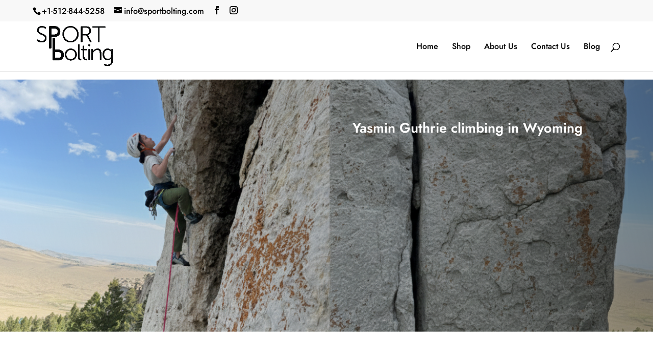

--- FILE ---
content_type: text/css
request_url: https://sportbolting.com/wp-content/et-cache/92633/et-divi-dynamic-92633-late.css?ver=1766659534
body_size: 174
content:
@font-face{font-family:FontAwesome;font-style:normal;font-weight:400;font-display:block;src:url(//sportbolting.com/wp-content/themes/Divi/core/admin/fonts/fontawesome/fa-regular-400.eot);src:url(//sportbolting.com/wp-content/themes/Divi/core/admin/fonts/fontawesome/fa-regular-400.eot?#iefix) format("embedded-opentype"),url(//sportbolting.com/wp-content/themes/Divi/core/admin/fonts/fontawesome/fa-regular-400.woff2) format("woff2"),url(//sportbolting.com/wp-content/themes/Divi/core/admin/fonts/fontawesome/fa-regular-400.woff) format("woff"),url(//sportbolting.com/wp-content/themes/Divi/core/admin/fonts/fontawesome/fa-regular-400.ttf) format("truetype"),url(//sportbolting.com/wp-content/themes/Divi/core/admin/fonts/fontawesome/fa-regular-400.svg#fontawesome) format("svg")}@font-face{font-family:FontAwesome;font-style:normal;font-weight:900;font-display:block;src:url(//sportbolting.com/wp-content/themes/Divi/core/admin/fonts/fontawesome/fa-solid-900.eot);src:url(//sportbolting.com/wp-content/themes/Divi/core/admin/fonts/fontawesome/fa-solid-900.eot?#iefix) format("embedded-opentype"),url(//sportbolting.com/wp-content/themes/Divi/core/admin/fonts/fontawesome/fa-solid-900.woff2) format("woff2"),url(//sportbolting.com/wp-content/themes/Divi/core/admin/fonts/fontawesome/fa-solid-900.woff) format("woff"),url(//sportbolting.com/wp-content/themes/Divi/core/admin/fonts/fontawesome/fa-solid-900.ttf) format("truetype"),url(//sportbolting.com/wp-content/themes/Divi/core/admin/fonts/fontawesome/fa-solid-900.svg#fontawesome) format("svg")}@font-face{font-family:FontAwesome;font-style:normal;font-weight:400;font-display:block;src:url(//sportbolting.com/wp-content/themes/Divi/core/admin/fonts/fontawesome/fa-brands-400.eot);src:url(//sportbolting.com/wp-content/themes/Divi/core/admin/fonts/fontawesome/fa-brands-400.eot?#iefix) format("embedded-opentype"),url(//sportbolting.com/wp-content/themes/Divi/core/admin/fonts/fontawesome/fa-brands-400.woff2) format("woff2"),url(//sportbolting.com/wp-content/themes/Divi/core/admin/fonts/fontawesome/fa-brands-400.woff) format("woff"),url(//sportbolting.com/wp-content/themes/Divi/core/admin/fonts/fontawesome/fa-brands-400.ttf) format("truetype"),url(//sportbolting.com/wp-content/themes/Divi/core/admin/fonts/fontawesome/fa-brands-400.svg#fontawesome) format("svg")}

--- FILE ---
content_type: text/css
request_url: https://sportbolting.com/wp-content/themes/divi-cart-pro/builder/modules/WooProducts/style.min.css?ver=1.0.0
body_size: 1757
content:
.et-db #et-boc .et-fb-modules-list li.dcp_woo_products::before,.et-db #et-boc .et-l .et-fb-modules-list li.dcp_woo_products::before,.et-db #et-boc .et_fb_saved_layouts_list li.dcp_woo_products::before{font-family:dashicons;content:"\F180"}.et-db #et-boc .et-fb-modules-list li.dcp_woo_products .et_module_title,.et-db #et-boc .et-l .et-fb-modules-list li.dcp_woo_products .et_module_title,.et-db #et-boc .et_fb_saved_layouts_list li.dcp_woo_products .et_module_title{white-space:normal}.dcp_woo_products_layout{display:table;width:100%}.dcp_woo_products_isotope_item{float:left}.dcp_single_woo_product{position:relative;overflow:hidden}.et_pb_with_border .dcp_single_woo_product,.et_pb_with_border .dcp_single_woo_product_add_to_cart a.add_to_cart_button,.et_pb_with_border .dcp_single_woo_product_add_to_cart a.added_to_cart,.et_pb_with_border .dcp_single_woo_product_add_to_cart a.button,.et_pb_with_border .dcp_single_woo_product_sale_badge{border-width:0;border-style:solid;border-color:#333}.dcp_single_woo_product_thumbnail_wrapper{position:relative}.dcp_single_woo_product_sale_badge{position:absolute;top:10px;left:10px;z-index:2;background:#000;padding:5px;font-size:14px;font-weight:400;line-height:1.2;color:#fff}.dcp_single_woo_product_thumbnail{line-height:0;transition:all .3s cubic-bezier(.39,.58,.57,1)}.dcp_single_woo_product_thumbnail img{width:100%}.dcp_single_woo_product_title{padding:0;text-align:center;transition:all .3s cubic-bezier(.39,.58,.57,1)}.dcp_single_woo_product_star_rating{display:flex;flex-wrap:wrap;align-items:center;justify-content:center;position:relative;margin-top:10px;transition:all .3s cubic-bezier(.39,.58,.57,1)}.dcp_single_woo_product_star_rating .star-rating,.woocommerce .dcp_single_woo_product_star_rating .star-rating,.woocommerce-page .dcp_single_woo_product_star_rating .star-rating{position:relative;width:auto;height:auto;float:none;font-size:16px;line-height:1;font-family:star;overflow:hidden}.dcp_single_woo_product_star_rating .star-rating:before,.woocommerce .dcp_single_woo_product_star_rating .star-rating:before,.woocommerce-page .dcp_single_woo_product_star_rating .star-rating:before{position:relative;float:none;color:#ccc;content:"\73\73\73\73\73"!important}.dcp_single_woo_product_star_rating .star-rating span{position:absolute;top:0;left:0;float:left;overflow:hidden;padding-top:3em;text-indent:-999999px}.dcp_single_woo_product_star_rating .star-rating span:before{position:absolute;top:0;left:0;color:#ffca00;text-indent:0;content:"\53\53\53\53\53"}.dcp_single_woo_product_info_wrapper{display:flex;justify-content:space-between;align-items:center;margin-top:10px}.dcp_single_woo_product_price{margin-top:10px;text-align:center;transition:all .3s cubic-bezier(.39,.58,.57,1)}.dcp_single_woo_product_add_to_cart{position:relative}.dcp_single_woo_product .add_to_cart_inline{margin-top:10px;transition:all .3s cubic-bezier(.39,.58,.57,1)}.dcp_product_lightbox .dcp_single_woo_product_price,.dcp_product_lightbox .dcp_single_woo_product_title{text-align:left}.dcp_product_lightbox .dcp_single_woo_product_desc{margin-top:10px}.dcp_product_lightbox .product .dcp_product_lightbox_content_wrapper .single_add_to_cart_button,.dcp_product_lightbox .product .dcp_product_lightbox_content_wrapper .single_add_to_cart_button.added_to_cart,.dcp_woo_products .dcp_single_woo_product_add_to_cart a.add_to_cart_button,.dcp_woo_products .dcp_single_woo_product_add_to_cart a.added_to_cart,.dcp_woo_products .dcp_single_woo_product_add_to_cart a.button{display:flex;align-items:center;justify-content:center;background-color:#000;border:0 solid #333;border-radius:0;width:100%;text-align:center;padding:10px;font-size:20px;line-height:1.2!important;color:#fff}.dcp_product_lightbox .product .dcp_product_lightbox_content_wrapper .single_add_to_cart_button,.dcp_product_lightbox .product .dcp_product_lightbox_content_wrapper .single_add_to_cart_button.added_to_cart{display:inline-flex;width:auto}.dcp_product_lightbox .product .dcp_product_lightbox_content_wrapper .single_add_to_cart_button.added_to_cart:after,.dcp_product_lightbox .product .dcp_product_lightbox_content_wrapper .single_add_to_cart_button.added_to_cart:before,.dcp_product_lightbox .product .dcp_product_lightbox_content_wrapper .single_add_to_cart_button:after,.dcp_product_lightbox .product .dcp_product_lightbox_content_wrapper .single_add_to_cart_button:before,.dcp_woo_products .dcp_single_woo_product_add_to_cart a.add_to_cart_button:after,.dcp_woo_products .dcp_single_woo_product_add_to_cart a.add_to_cart_button:before,.dcp_woo_products .dcp_single_woo_product_add_to_cart a.button:after,.dcp_woo_products .dcp_single_woo_product_add_to_cart a.button:before{position:relative;top:auto;right:auto;bottom:auto;left:auto;font-size:inherit;line-height:1;color:inherit}.dcp_product_lightbox .product .dcp_product_lightbox_content_wrapper .single_add_to_cart_button.added_to_cart:not(.loading):after,.dcp_product_lightbox .product .dcp_product_lightbox_content_wrapper .single_add_to_cart_button.added_to_cart:not(.loading):before,.dcp_product_lightbox .product .dcp_product_lightbox_content_wrapper .single_add_to_cart_button:not(.loading):after,.dcp_product_lightbox .product .dcp_product_lightbox_content_wrapper .single_add_to_cart_button:not(.loading):before,.dcp_woo_products .dcp_single_woo_product_add_to_cart a.add_to_cart_button:not(.loading):after,.dcp_woo_products .dcp_single_woo_product_add_to_cart a.add_to_cart_button:not(.loading):before,.dcp_woo_products .dcp_single_woo_product_add_to_cart a.button:not(.loading):after,.dcp_woo_products .dcp_single_woo_product_add_to_cart a.button:not(.loading):before{display:none}.dcp_product_lightbox .product .dcp_product_lightbox_content_wrapper .single_add_to_cart_button.added_to_cart:not(.loading):after,.dcp_product_lightbox .product .dcp_product_lightbox_content_wrapper .single_add_to_cart_button.added_to_cart:not(.loading):before,.dcp_product_lightbox .product .dcp_product_lightbox_content_wrapper .single_add_to_cart_button:not(.loading):after,.dcp_product_lightbox .product .dcp_product_lightbox_content_wrapper .single_add_to_cart_button:not(.loading):before,.dcp_woo_products .dcp_single_woo_product_add_to_cart a.add_to_cart_button:not(.loading):after,.dcp_woo_products .dcp_single_woo_product_add_to_cart a.add_to_cart_button:not(.loading):before,.dcp_woo_products .dcp_single_woo_product_add_to_cart a.button:not(.loading):after,.dcp_woo_products .dcp_single_woo_product_add_to_cart a.button:not(.loading):before{font-family:ETmodules;content:"\35"}.dcp_product_lightbox .product .dcp_product_lightbox_content_wrapper .single_add_to_cart_button.added_to_cart:before,.dcp_product_lightbox .product .dcp_product_lightbox_content_wrapper .single_add_to_cart_button:before,.dcp_woo_products .dcp_single_woo_product_add_to_cart a.add_to_cart_button:before,.dcp_woo_products .dcp_single_woo_product_add_to_cart a.button:before{margin-left:0;margin-right:-1em}.dcp_product_lightbox .product .dcp_product_lightbox_content_wrapper .single_add_to_cart_button.added_to_cart:hover:before,.dcp_product_lightbox .product .dcp_product_lightbox_content_wrapper .single_add_to_cart_button:hover:before,.dcp_woo_products .dcp_single_woo_product_add_to_cart a.add_to_cart_button:hover:before,.dcp_woo_products .dcp_single_woo_product_add_to_cart a.button:hover:before{margin-right:0;opacity:1}.dcp_woo_products .dcp_single_woo_product_add_to_cart a.added{display:none}.dcp_woo_products .dcp_single_woo_product_add_to_cart a.added,.dcp_woo_products .dcp_single_woo_product_add_to_cart a.added:after,.dcp_woo_products .dcp_single_woo_product_add_to_cart a.loading,.dcp_woo_products .dcp_single_woo_product_add_to_cart a.loading:after{opacity:1}.dcp_woo_products .dcp_single_woo_product_add_to_cart a.added:after,.dcp_woo_products .dcp_single_woo_product_add_to_cart a.loading:after{margin-left:10px}.dcp_woo_products .dcp_single_woo_product_add_to_cart a.loading:after{font-family:WooCommerce!important}.dcp_woo_products_pagination_wrapper{position:relative;width:100%;margin-top:20px;text-align:center}.dcp_woo_products_pagination_wrapper .dcp_woo_products_pagination{list-style:none;padding:0;line-height:normal}.dcp_woo_products_pagination li{display:inline-block;margin-right:10px}.dcp_woo_products_pagination li:last-child{margin-right:0}.dcp_woo_products_pagination li a{display:block;padding:4px 10px;font-size:16px;line-height:1.5}.dcp_woo_products_pagination li.active a{cursor:default}.dcp_woo_products_pagination li.disabled{display:none;opacity:.2}.dcp_woo_products_pagination li.disabled a{cursor:default}.dcp_single_woo_product_quickview_wrapper{position:absolute;bottom:0;left:0;width:100%;transition:all .3s cubic-bezier(.39,.58,.57,1)}.dcp_single_woo_product_quickview_wrapper a{display:block;background:rgba(255,255,255,.6);padding:10px;font-size:14px;line-height:1.2;color:#000;text-align:center}.dcp_product_lightbox .mfp-content>.product{display:flex;flex-wrap:wrap}.dcp_product_lightbox .dcp_product_lightbox_content_wrapper .product{display:flex;flex-wrap:wrap;align-items:center}.dcp_product_lightbox_image_wrapper{width:50%}.dcp_product_lightbox_content_wrapper{width:50%;padding:30px}.dcp_product_lightbox_image_wrapper .swiper-slide{line-height:0}.dcp_product_lightbox_title{padding:0;margin-bottom:10px}.dcp_product_lightbox_price{margin-bottom:10px}.dcp_product_lightbox .product .woocommerce-variation{margin-bottom:20px}.dcp_product_lightbox .product .woocommerce-variation-description,.dcp_product_lightbox .product .woocommerce-variation-price{margin-bottom:10px}.dcp_product_lightbox .product .woocommerce-variation-description p{margin-bottom:0!important}.dcp_product_lightbox .product .cart:not(.variations_form):not(.grouped_form),.dcp_product_lightbox .product .woocommerce-variation-add-to-cart{display:flex;flex-wrap:wrap}.dcp_product_lightbox .product .cart:not(.variations_form):not(.grouped_form) .qty,.dcp_product_lightbox .product .dcp_product_lightbox_content_wrapper .qty{height:100%}.dcp_product_lightbox .mfp-content{background:#fff;width:60%;max-width:100%}.dcp_product_lightbox_gallery_carousel .dcp_swiper,.dcp_product_lightbox_gallery_carousel .swiper-pagination{position:relative}.dcp_product_lightbox_gallery_carousel .swiper-slide img{width:100%}.dcp_product_lightbox_gallery_carousel .swiper-pagination-bullet{background:0 0;border-radius:0;width:80px;margin-right:5px;margin-top:5px;opacity:.5}.dcp_product_lightbox_gallery_carousel .swiper-pagination-bullet:last-child{margin-right:0}.dcp_product_lightbox_gallery_carousel .swiper-pagination-bullet-active{opacity:1}.dcp_product_lightbox .product .variations td,.dcp_product_lightbox .product .variations th{vertical-align:middle}.dcp_product_lightbox div.product form.cart .group_table td:first-child{width:auto}.dcp_product_lightbox div.product form.cart .woocommerce-grouped-product-list{width:100%;margin:0 0 24px}.dcp_product_lightbox .product_meta>span{display:block}.dcp_product_lightbox .product form .variations td,.dcp_product_lightbox .product form .variations th{vertical-align:middle}.dcp_product_lightbox.mfp-bg{background:rgba(11,11,11,.8)}.dcp_product_lightbox .mfp-close{opacity:1}.dcp_product_lightbox_loader{position:relative}.dcp_product_lightbox_loader:before{content:"";position:absolute;top:0;left:0;right:0;bottom:0;z-index:99;background:rgba(255,255,255,.8)}.dcp_product_lightbox_loader:after{position:absolute;top:50%;left:50%;z-index:999;content:"\e02d";font-family:ETMODULES;font-size:36px;color:#000;transform:translate(-50%,-50%);animation:dcp_rotator 2s linear infinite}@keyframes dcp_rotator{from{transform:translate(-50%,-50%) rotate(0)}to{transform:translate(-50%,-50%) rotate(360deg)}}.dcp_woo_products .woocommerce-message{margin:0 0 20px;background:#000}.dcp_woo_products .woocommerce-message a,.dcp_woo_products .woocommerce-message a:hover{background:0 0!important;color:#fff!important}@media screen and (max-width:980px){.dcp_woo_products .dcp_single_woo_product .add_to_cart_inline,.dcp_woo_products .dcp_single_woo_product:hover .add_to_cart_inline,.dcp_woo_products .dcp_single_woo_product:hover .dcp_single_woo_product_price,.dcp_woo_products .dcp_single_woo_product:hover .dcp_single_woo_product_thumbnail,.dcp_woo_products .dcp_single_woo_product:hover .dcp_single_woo_product_title{transform:translateY(0)!important}}@media screen and (max-width:767px){.dcp_product_lightbox .mfp-content>.product{flex-direction:column}.dcp_product_lightbox_content_wrapper,.dcp_product_lightbox_image_wrapper{width:100%}.dcp_product_lightbox_content_wrapper{padding:20px}.dcp_product_lightbox_gallery_carousel .swiper-pagination-bullet{width:50px}}

--- FILE ---
content_type: text/css
request_url: https://sportbolting.com/wp-content/themes/divi-cart-pro/builder/modules/WooProductsCarousel/style.min.css?ver=1.0.0
body_size: 1056
content:
.et-db #et-boc .et-fb-modules-list li.dcp_woo_products_carousel::before,.et-db #et-boc .et-l .et-fb-modules-list li.dcp_woo_products_carousel::before,.et-db #et-boc .et_fb_saved_layouts_list li.dcp_woo_products_carousel::before{font-family:dashicons;content:"\F181"}.et-db #et-boc .et-fb-modules-list li.dcp_woo_products_carousel .et_module_title,.et-db #et-boc .et-l .et-fb-modules-list li.dcp_woo_products_carousel .et_module_title,.et-db #et-boc .et_fb_saved_layouts_list li.dcp_woo_products_carousel .et_module_title{white-space:normal}.dcp_woo_products_carousel .dcp_single_woo_product_add_to_cart a.add_to_cart_button,.dcp_woo_products_carousel .dcp_single_woo_product_add_to_cart a.added_to_cart,.dcp_woo_products_carousel .dcp_single_woo_product_add_to_cart a.button{display:flex;align-items:center;justify-content:center;background-color:#000;border:0 solid #333;border-radius:0;width:100%;text-align:center;padding:10px;font-size:20px;line-height:1.2!important;color:#fff}.dcp_woo_products_carousel .dcp_single_woo_product_add_to_cart a.add_to_cart_button:after,.dcp_woo_products_carousel .dcp_single_woo_product_add_to_cart a.add_to_cart_button:before,.dcp_woo_products_carousel .dcp_single_woo_product_add_to_cart a.button:after,.dcp_woo_products_carousel .dcp_single_woo_product_add_to_cart a.button:before{position:relative;top:auto;right:auto;bottom:auto;left:auto;font-size:inherit;line-height:1;color:inherit}.dcp_woo_products_carousel .dcp_single_woo_product_add_to_cart a.add_to_cart_button:not(.loading):after,.dcp_woo_products_carousel .dcp_single_woo_product_add_to_cart a.add_to_cart_button:not(.loading):before,.dcp_woo_products_carousel .dcp_single_woo_product_add_to_cart a.button:not(.loading):after,.dcp_woo_products_carousel .dcp_single_woo_product_add_to_cart a.button:not(.loading):before{display:none}.dcp_woo_products_carousel .dcp_single_woo_product_add_to_cart a.add_to_cart_button:not(.loading):after,.dcp_woo_products_carousel .dcp_single_woo_product_add_to_cart a.add_to_cart_button:not(.loading):before,.dcp_woo_products_carousel .dcp_single_woo_product_add_to_cart a.button:not(.loading):after,.dcp_woo_products_carousel .dcp_single_woo_product_add_to_cart a.button:not(.loading):before{font-family:ETmodules;content:"\35"}.dcp_woo_products_carousel .dcp_single_woo_product_add_to_cart a.add_to_cart_button:before,.dcp_woo_products_carousel .dcp_single_woo_product_add_to_cart a.button:before{margin-left:0;margin-right:-1em}.dcp_woo_products_carousel .dcp_single_woo_product_add_to_cart a.add_to_cart_button:hover:before,.dcp_woo_products_carousel .dcp_single_woo_product_add_to_cart a.button:hover:before{margin-right:0;opacity:1}.dcp_woo_products_carousel .dcp_single_woo_product_add_to_cart a.added{display:none}.dcp_woo_products_carousel .dcp_single_woo_product_add_to_cart a.added,.dcp_woo_products_carousel .dcp_single_woo_product_add_to_cart a.added:after,.dcp_woo_products_carousel .dcp_single_woo_product_add_to_cart a.loading,.dcp_woo_products_carousel .dcp_single_woo_product_add_to_cart a.loading:after{opacity:1}.dcp_woo_products_carousel .dcp_single_woo_product_add_to_cart a.added:after,.dcp_woo_products_carousel .dcp_single_woo_product_add_to_cart a.loading:after{margin-left:10px}.dcp_woo_products_carousel .dcp_single_woo_product_add_to_cart a.loading:after{font-family:WooCommerce!important}.dcp_woo_products_carousel .woocommerce-message{margin:0;background:#000}.dcp_woo_products_carousel .woocommerce-message a,.dcp_woo_products_carousel .woocommerce-message a:hover{background:0 0!important;color:#fff!important}.dcp_swiper_wrapper .dcp_swiper_inner_wrap{display:flex;flex-direction:column;flex-wrap:wrap;position:relative}.dcp_swiper_wrapper .swiper-container{display:flex;flex-direction:column;width:100%;height:auto}.dcp_swiper_navigation{display:flex;flex-wrap:wrap}.dcp_swiper_navigation .swiper-button-next,.dcp_swiper_navigation .swiper-button-prev{border-width:0;border-style:solid;border-color:#333}.dcp_swiper_navigation .swiper-button-next:after,.dcp_swiper_navigation .swiper-button-prev:after{font-size:inherit;color:inherit}.dcp_arrows_outside .swiper-button-next{transform:translateX(calc(100% + 10px)) translateY(-50%)}.dcp_arrows_outside .swiper-button-prev{transform:translateX(calc(-100% - 10px)) translateY(-50%)}.dcp_arrows_bottom_center,.dcp_arrows_bottom_left,.dcp_arrows_bottom_right,.dcp_arrows_top_center,.dcp_arrows_top_left,.dcp_arrows_top_right{flex-direction:row-reverse}.dcp_arrows_bottom_center .swiper-button-next,.dcp_arrows_bottom_center .swiper-button-prev,.dcp_arrows_bottom_left .swiper-button-next,.dcp_arrows_bottom_left .swiper-button-prev,.dcp_arrows_bottom_right .swiper-button-next,.dcp_arrows_bottom_right .swiper-button-prev,.dcp_arrows_top_center .swiper-button-next,.dcp_arrows_top_center .swiper-button-prev,.dcp_arrows_top_left .swiper-button-next,.dcp_arrows_top_left .swiper-button-prev,.dcp_arrows_top_right .swiper-button-next,.dcp_arrows_top_right .swiper-button-prev{position:relative;top:auto;transform:none}.dcp_arrows_bottom_center .swiper-button-next,.dcp_arrows_bottom_left .swiper-button-next,.dcp_arrows_bottom_right .swiper-button-next,.dcp_arrows_top_center .swiper-button-next,.dcp_arrows_top_left .swiper-button-next,.dcp_arrows_top_right .swiper-button-next{margin-left:15px}.dcp_arrows_top_center,.dcp_arrows_top_left,.dcp_arrows_top_right{order:-1;margin-bottom:15px}.dcp_arrows_bottom_center,.dcp_arrows_bottom_left,.dcp_arrows_bottom_right{margin-top:15px}.dcp_arrows_bottom_left,.dcp_arrows_top_left{justify-content:flex-end}.dcp_arrows_bottom_center,.dcp_arrows_top_center{justify-content:center}.dcp_swiper_wrapper .swiper-pagination{position:relative;margin-top:15px;text-align:center}.dcp_swiper_wrapper .swiper-container-horizontal>.swiper-pagination{bottom:0}.dcp_swiper_wrapper .swiper-container .swiper-button-next,.dcp_swiper_wrapper .swiper-container .swiper-button-prev{display:none}.dcp_swiper_wrapper .swiper-button-next,.dcp_swiper_wrapper .swiper-button-prev{background-image:none}.dcp_swiper_wrapper .swiper-pagination-bullet,.dcp_swiper_wrapper .swiper-pagination-bullet-active{width:10px;height:10px;margin:0 4px;opacity:1;transition:all .3s ease}.dcp_swiper_pagination .transparent_dot .swiper-pagination-bullet:not(.swiper-pagination-bullet-active){border-width:1px;border-style:solid;background:0 0}.dcp_swiper_pagination .transparent_dot .swiper-pagination-bullet-active{border:none}.dcp_swiper_pagination .stretched_dot .swiper-pagination-bullet{border-radius:6px}.dcp_swiper_pagination .stretched_dot .swiper-pagination-bullet-active{width:30px}.dcp_swiper_pagination .line .swiper-pagination-bullet,.dcp_swiper_pagination .line .swiper-pagination-bullet-active{border-radius:0;width:30px;height:3px;vertical-align:middle}.dcp_swiper_pagination .rounded_line .swiper-pagination-bullet,.dcp_swiper_pagination .rounded_line .swiper-pagination-bullet-active{border-radius:30px;width:30px;height:6px;vertical-align:middle}.dcp_swiper_pagination .square_dot .swiper-pagination-bullet,.dcp_swiper_pagination .square_dot .swiper-pagination-bullet-active{border-radius:0;vertical-align:middle}.dcp_swiper_pagination .swiper-pagination-bullets-dynamic{margin-left:auto;margin-right:auto;white-space:nowrap}.dcp_swiper_wrapper .swiper-container-horizontal>.swiper-pagination-bullets.swiper-pagination-bullets-dynamic{left:auto;transform:none}@media screen and (max-width:980px){.dcp_woo_products_carousel .dcp_single_woo_product .add_to_cart_inline,.dcp_woo_products_carousel .dcp_single_woo_product:hover .add_to_cart_inline,.dcp_woo_products_carousel .dcp_single_woo_product:hover .dcp_single_woo_product_price,.dcp_woo_products_carousel .dcp_single_woo_product:hover .dcp_single_woo_product_thumbnail,.dcp_woo_products_carousel .dcp_single_woo_product:hover .dcp_single_woo_product_title{transform:translateY(0)!important}}

--- FILE ---
content_type: text/css
request_url: https://sportbolting.com/wp-content/et-cache/92633/et-divi-dynamic-92633-late.css
body_size: 174
content:
@font-face{font-family:FontAwesome;font-style:normal;font-weight:400;font-display:block;src:url(//sportbolting.com/wp-content/themes/Divi/core/admin/fonts/fontawesome/fa-regular-400.eot);src:url(//sportbolting.com/wp-content/themes/Divi/core/admin/fonts/fontawesome/fa-regular-400.eot?#iefix) format("embedded-opentype"),url(//sportbolting.com/wp-content/themes/Divi/core/admin/fonts/fontawesome/fa-regular-400.woff2) format("woff2"),url(//sportbolting.com/wp-content/themes/Divi/core/admin/fonts/fontawesome/fa-regular-400.woff) format("woff"),url(//sportbolting.com/wp-content/themes/Divi/core/admin/fonts/fontawesome/fa-regular-400.ttf) format("truetype"),url(//sportbolting.com/wp-content/themes/Divi/core/admin/fonts/fontawesome/fa-regular-400.svg#fontawesome) format("svg")}@font-face{font-family:FontAwesome;font-style:normal;font-weight:900;font-display:block;src:url(//sportbolting.com/wp-content/themes/Divi/core/admin/fonts/fontawesome/fa-solid-900.eot);src:url(//sportbolting.com/wp-content/themes/Divi/core/admin/fonts/fontawesome/fa-solid-900.eot?#iefix) format("embedded-opentype"),url(//sportbolting.com/wp-content/themes/Divi/core/admin/fonts/fontawesome/fa-solid-900.woff2) format("woff2"),url(//sportbolting.com/wp-content/themes/Divi/core/admin/fonts/fontawesome/fa-solid-900.woff) format("woff"),url(//sportbolting.com/wp-content/themes/Divi/core/admin/fonts/fontawesome/fa-solid-900.ttf) format("truetype"),url(//sportbolting.com/wp-content/themes/Divi/core/admin/fonts/fontawesome/fa-solid-900.svg#fontawesome) format("svg")}@font-face{font-family:FontAwesome;font-style:normal;font-weight:400;font-display:block;src:url(//sportbolting.com/wp-content/themes/Divi/core/admin/fonts/fontawesome/fa-brands-400.eot);src:url(//sportbolting.com/wp-content/themes/Divi/core/admin/fonts/fontawesome/fa-brands-400.eot?#iefix) format("embedded-opentype"),url(//sportbolting.com/wp-content/themes/Divi/core/admin/fonts/fontawesome/fa-brands-400.woff2) format("woff2"),url(//sportbolting.com/wp-content/themes/Divi/core/admin/fonts/fontawesome/fa-brands-400.woff) format("woff"),url(//sportbolting.com/wp-content/themes/Divi/core/admin/fonts/fontawesome/fa-brands-400.ttf) format("truetype"),url(//sportbolting.com/wp-content/themes/Divi/core/admin/fonts/fontawesome/fa-brands-400.svg#fontawesome) format("svg")}

--- FILE ---
content_type: application/javascript
request_url: https://sportbolting.com/wp-content/themes/divi-cart-pro/builder/modules/WooProductsCarousel/dcp-woo-products-carousel.min.js?ver=1.0.0
body_size: 1084
content:
jQuery(document).ready(function(o){let t=o(window).width();function s(o){let t=["dcp_arrows_top_left","dcp_arrows_top_center","dcp_arrows_top_right","dcp_arrows_bottom_left","dcp_arrows_bottom_center","dcp_arrows_bottom_right","dcp_arrows_outside","dcp_arrows_inside"];o.removeClass(t.join(" "))}o("body").find(".dcp_woo_products_carousel").length>0&&(o(".dcp_woo_products_carousel").find(".dcp_single_woo_product").each(function(){o(this).find(".dcp_single_woo_product_add_to_cart").hasClass("dcp_single_woo_product_add_to_cart_on_hover")&&!o(this).hasClass("dcp_product_lightbox_loader")&&(o(this).on("mouseenter",function(){let t=parseFloat(o(this).find(".add_to_cart_button").innerHeight())+10+"px";o(this).find(".add_to_cart_inline").css("transform","translateY(-"+t+")"),o(this).find(".dcp_single_woo_product_title").css("transform","translateY(-"+t+")"),o(this).find(".dcp_single_woo_product_price").css("transform","translateY(-"+t+")"),o(this).find(".dcp_single_woo_product_thumbnail").css("transform","translateY(-"+t+")"),o(this).find(".dcp_single_woo_product_star_rating").css("transform","translateY(-"+t+")"),o(this).find(".dcp_single_woo_product_quickview_wrapper").css("transform","translateY(-"+t+")")}),o(this).on("mouseleave",function(){o(this).find(".add_to_cart_inline").css("transform","translateY(0)"),o(this).find(".dcp_single_woo_product_title").css("transform","translateY(0)"),o(this).find(".dcp_single_woo_product_price").css("transform","translateY(0)"),o(this).find(".dcp_single_woo_product_thumbnail").css("transform","translateY(0)"),o(this).find(".dcp_single_woo_product_star_rating").css("transform","translateY(0)"),o(this).find(".dcp_single_woo_product_quickview_wrapper").css("transform","translateY(0)")}))}),o("body").find(".dcp_woo_products_carousel").each(function(){let r=o(this).find(".dcp_woo_products_carousel_layout > .dcp_swiper_navigation"),e=r.data();e&&(t>980&&void 0!==e.arrows_desktop&&(s(r),r.addClass("dcp_arrows_"+e.arrows_desktop)),t<981&&void 0!==e.arrows_tablet&&(s(r),r.addClass("dcp_arrows_"+e.arrows_tablet)),t<768&&void 0!==e.arrows_phone&&(s(r),r.addClass("dcp_arrows_"+e.arrows_phone)))}),o(".dcp_woo_products_carousel").find(".dcp_single_woo_product_quickview").length>0&&o(".dcp_woo_products_carousel").on("click",".dcp_single_woo_product_quickview",function(t){t.preventDefault();let s=o(this),r=s.data();s.closest(".dcp_single_woo_product").addClass("dcp_product_lightbox_loader"),o.ajax({type:"POST",url:DiviCartProWooProductsCarouselData.ajaxurl,data:{action:"dcp_get_product_page",dcp_product_popup_nonce:DiviCartProWooProductsCarouselData.ajaxnonce,props:r},success:function(t){s.closest(".dcp_single_woo_product").removeClass("dcp_product_lightbox_loader");let r=s.closest(".dcp_woo_products_carousel").prop("class").match(/(dcp_woo_products_carousel\_[^\s]*)/)[0]+"_lightbox",e=o("body");o("body").hasClass("et-tb-has-template")&&(r.includes("_tb_header")?e=o("body").find("#page-container").find("#et-boc .et-l--header"):r.includes("_tb_body")?e=o("body").find("#page-container").find("#et-boc .et-l--body"):r.includes("_tb_footer")&&(e=o("body").find("#page-container").find("#et-boc .et-l--footer"))),o.magnificPopup.open({prependTo:e,preloader:!0,items:{src:o(t),type:"inline"},closeOnContentClick:!1,closeBtnInside:!1,mainClass:"dcp_product_lightbox woocommerce "+r}),o("body").find(".dcp_product_lightbox_gallery_carousel").length>0&&o("body").find(".dcp_product_lightbox_gallery_carousel").each(function(t){let s=o(this).prop("class").match(/(dcp_product_lightbox_gallery_carousel\_[^\s]*)/)[0],r={el:"."+s+" .swiper-pagination",renderBullet:function(t,r){let e=o("."+s).find('.swiper-slide[data-swiper-slide-index="'+t+'"]').find(".dcp_product_gallery_image").data("thumb");return void 0!==e?'<img src="'+e+'" class="'+r+'" />':""},clickable:!0};window[s+"_swiper"]=new Swiper("."+s+" .swiper-container",{slidesPerView:1,effect:"slide",spaceBetween:0,loop:!0,pagination:r,grabCursor:!1,autoHeight:!0})})},complete:function(){o.getScript(DiviCartProWooProductsCarouselData.siteurl+"/wp-content/plugins/woocommerce/assets/js/frontend/add-to-cart-variation.js"),o.getScript(DiviCartProWooProductsCarouselData.siteurl+"/wp-content/plugins/woocommerce/assets/js/frontend/add-to-cart.js")},error:function(){s.closest(".dcp_single_woo_product").removeClass("dcp_product_lightbox_loader")}})})),o(window).resize(function(){let t=o(window).width();o("body").find(".dcp_woo_products_carousel").length>0&&o("body").find(".dcp_woo_products_carousel").each(function(){let r=o(this).find(".dcp_woo_products_carousel_layout > .dcp_swiper_navigation"),e=r.data();e&&(t>980&&void 0!==e.arrows_desktop&&(s(r),r.addClass("dcp_arrows_"+e.arrows_desktop)),t<981&&void 0!==e.arrows_tablet&&(s(r),r.addClass("dcp_arrows_"+e.arrows_tablet)),t<768&&void 0!==e.arrows_phone&&(s(r),r.addClass("dcp_arrows_"+e.arrows_phone)))})})});